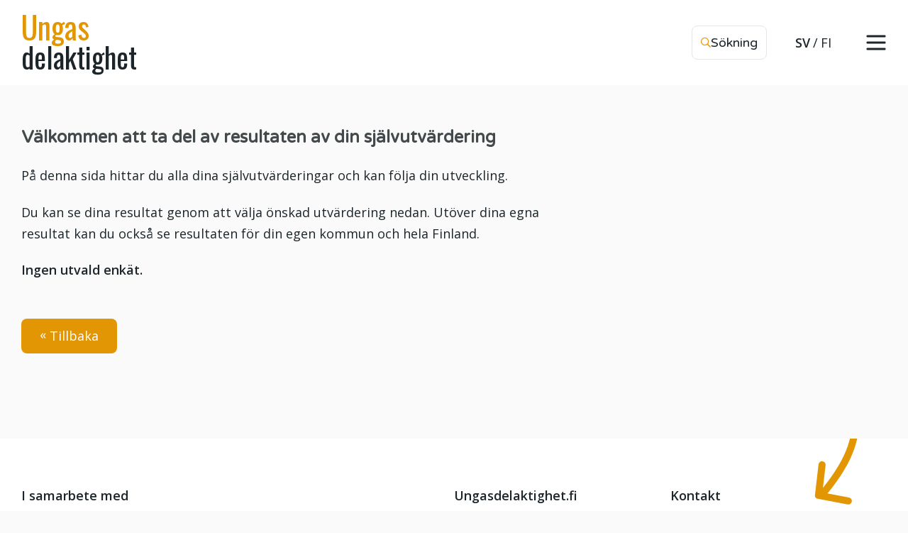

--- FILE ---
content_type: text/html; charset=utf-8
request_url: https://www.google.com/recaptcha/api2/anchor?ar=1&k=6LepzEAjAAAAACAnxoNRqM4ZInft3kaCtDZitMvB&co=aHR0cHM6Ly9udW9yZXRqYW9zYWxsaXN1dXMuZmk6NDQz&hl=en&v=PoyoqOPhxBO7pBk68S4YbpHZ&size=invisible&anchor-ms=20000&execute-ms=30000&cb=yj1z5bc7nuck
body_size: 48642
content:
<!DOCTYPE HTML><html dir="ltr" lang="en"><head><meta http-equiv="Content-Type" content="text/html; charset=UTF-8">
<meta http-equiv="X-UA-Compatible" content="IE=edge">
<title>reCAPTCHA</title>
<style type="text/css">
/* cyrillic-ext */
@font-face {
  font-family: 'Roboto';
  font-style: normal;
  font-weight: 400;
  font-stretch: 100%;
  src: url(//fonts.gstatic.com/s/roboto/v48/KFO7CnqEu92Fr1ME7kSn66aGLdTylUAMa3GUBHMdazTgWw.woff2) format('woff2');
  unicode-range: U+0460-052F, U+1C80-1C8A, U+20B4, U+2DE0-2DFF, U+A640-A69F, U+FE2E-FE2F;
}
/* cyrillic */
@font-face {
  font-family: 'Roboto';
  font-style: normal;
  font-weight: 400;
  font-stretch: 100%;
  src: url(//fonts.gstatic.com/s/roboto/v48/KFO7CnqEu92Fr1ME7kSn66aGLdTylUAMa3iUBHMdazTgWw.woff2) format('woff2');
  unicode-range: U+0301, U+0400-045F, U+0490-0491, U+04B0-04B1, U+2116;
}
/* greek-ext */
@font-face {
  font-family: 'Roboto';
  font-style: normal;
  font-weight: 400;
  font-stretch: 100%;
  src: url(//fonts.gstatic.com/s/roboto/v48/KFO7CnqEu92Fr1ME7kSn66aGLdTylUAMa3CUBHMdazTgWw.woff2) format('woff2');
  unicode-range: U+1F00-1FFF;
}
/* greek */
@font-face {
  font-family: 'Roboto';
  font-style: normal;
  font-weight: 400;
  font-stretch: 100%;
  src: url(//fonts.gstatic.com/s/roboto/v48/KFO7CnqEu92Fr1ME7kSn66aGLdTylUAMa3-UBHMdazTgWw.woff2) format('woff2');
  unicode-range: U+0370-0377, U+037A-037F, U+0384-038A, U+038C, U+038E-03A1, U+03A3-03FF;
}
/* math */
@font-face {
  font-family: 'Roboto';
  font-style: normal;
  font-weight: 400;
  font-stretch: 100%;
  src: url(//fonts.gstatic.com/s/roboto/v48/KFO7CnqEu92Fr1ME7kSn66aGLdTylUAMawCUBHMdazTgWw.woff2) format('woff2');
  unicode-range: U+0302-0303, U+0305, U+0307-0308, U+0310, U+0312, U+0315, U+031A, U+0326-0327, U+032C, U+032F-0330, U+0332-0333, U+0338, U+033A, U+0346, U+034D, U+0391-03A1, U+03A3-03A9, U+03B1-03C9, U+03D1, U+03D5-03D6, U+03F0-03F1, U+03F4-03F5, U+2016-2017, U+2034-2038, U+203C, U+2040, U+2043, U+2047, U+2050, U+2057, U+205F, U+2070-2071, U+2074-208E, U+2090-209C, U+20D0-20DC, U+20E1, U+20E5-20EF, U+2100-2112, U+2114-2115, U+2117-2121, U+2123-214F, U+2190, U+2192, U+2194-21AE, U+21B0-21E5, U+21F1-21F2, U+21F4-2211, U+2213-2214, U+2216-22FF, U+2308-230B, U+2310, U+2319, U+231C-2321, U+2336-237A, U+237C, U+2395, U+239B-23B7, U+23D0, U+23DC-23E1, U+2474-2475, U+25AF, U+25B3, U+25B7, U+25BD, U+25C1, U+25CA, U+25CC, U+25FB, U+266D-266F, U+27C0-27FF, U+2900-2AFF, U+2B0E-2B11, U+2B30-2B4C, U+2BFE, U+3030, U+FF5B, U+FF5D, U+1D400-1D7FF, U+1EE00-1EEFF;
}
/* symbols */
@font-face {
  font-family: 'Roboto';
  font-style: normal;
  font-weight: 400;
  font-stretch: 100%;
  src: url(//fonts.gstatic.com/s/roboto/v48/KFO7CnqEu92Fr1ME7kSn66aGLdTylUAMaxKUBHMdazTgWw.woff2) format('woff2');
  unicode-range: U+0001-000C, U+000E-001F, U+007F-009F, U+20DD-20E0, U+20E2-20E4, U+2150-218F, U+2190, U+2192, U+2194-2199, U+21AF, U+21E6-21F0, U+21F3, U+2218-2219, U+2299, U+22C4-22C6, U+2300-243F, U+2440-244A, U+2460-24FF, U+25A0-27BF, U+2800-28FF, U+2921-2922, U+2981, U+29BF, U+29EB, U+2B00-2BFF, U+4DC0-4DFF, U+FFF9-FFFB, U+10140-1018E, U+10190-1019C, U+101A0, U+101D0-101FD, U+102E0-102FB, U+10E60-10E7E, U+1D2C0-1D2D3, U+1D2E0-1D37F, U+1F000-1F0FF, U+1F100-1F1AD, U+1F1E6-1F1FF, U+1F30D-1F30F, U+1F315, U+1F31C, U+1F31E, U+1F320-1F32C, U+1F336, U+1F378, U+1F37D, U+1F382, U+1F393-1F39F, U+1F3A7-1F3A8, U+1F3AC-1F3AF, U+1F3C2, U+1F3C4-1F3C6, U+1F3CA-1F3CE, U+1F3D4-1F3E0, U+1F3ED, U+1F3F1-1F3F3, U+1F3F5-1F3F7, U+1F408, U+1F415, U+1F41F, U+1F426, U+1F43F, U+1F441-1F442, U+1F444, U+1F446-1F449, U+1F44C-1F44E, U+1F453, U+1F46A, U+1F47D, U+1F4A3, U+1F4B0, U+1F4B3, U+1F4B9, U+1F4BB, U+1F4BF, U+1F4C8-1F4CB, U+1F4D6, U+1F4DA, U+1F4DF, U+1F4E3-1F4E6, U+1F4EA-1F4ED, U+1F4F7, U+1F4F9-1F4FB, U+1F4FD-1F4FE, U+1F503, U+1F507-1F50B, U+1F50D, U+1F512-1F513, U+1F53E-1F54A, U+1F54F-1F5FA, U+1F610, U+1F650-1F67F, U+1F687, U+1F68D, U+1F691, U+1F694, U+1F698, U+1F6AD, U+1F6B2, U+1F6B9-1F6BA, U+1F6BC, U+1F6C6-1F6CF, U+1F6D3-1F6D7, U+1F6E0-1F6EA, U+1F6F0-1F6F3, U+1F6F7-1F6FC, U+1F700-1F7FF, U+1F800-1F80B, U+1F810-1F847, U+1F850-1F859, U+1F860-1F887, U+1F890-1F8AD, U+1F8B0-1F8BB, U+1F8C0-1F8C1, U+1F900-1F90B, U+1F93B, U+1F946, U+1F984, U+1F996, U+1F9E9, U+1FA00-1FA6F, U+1FA70-1FA7C, U+1FA80-1FA89, U+1FA8F-1FAC6, U+1FACE-1FADC, U+1FADF-1FAE9, U+1FAF0-1FAF8, U+1FB00-1FBFF;
}
/* vietnamese */
@font-face {
  font-family: 'Roboto';
  font-style: normal;
  font-weight: 400;
  font-stretch: 100%;
  src: url(//fonts.gstatic.com/s/roboto/v48/KFO7CnqEu92Fr1ME7kSn66aGLdTylUAMa3OUBHMdazTgWw.woff2) format('woff2');
  unicode-range: U+0102-0103, U+0110-0111, U+0128-0129, U+0168-0169, U+01A0-01A1, U+01AF-01B0, U+0300-0301, U+0303-0304, U+0308-0309, U+0323, U+0329, U+1EA0-1EF9, U+20AB;
}
/* latin-ext */
@font-face {
  font-family: 'Roboto';
  font-style: normal;
  font-weight: 400;
  font-stretch: 100%;
  src: url(//fonts.gstatic.com/s/roboto/v48/KFO7CnqEu92Fr1ME7kSn66aGLdTylUAMa3KUBHMdazTgWw.woff2) format('woff2');
  unicode-range: U+0100-02BA, U+02BD-02C5, U+02C7-02CC, U+02CE-02D7, U+02DD-02FF, U+0304, U+0308, U+0329, U+1D00-1DBF, U+1E00-1E9F, U+1EF2-1EFF, U+2020, U+20A0-20AB, U+20AD-20C0, U+2113, U+2C60-2C7F, U+A720-A7FF;
}
/* latin */
@font-face {
  font-family: 'Roboto';
  font-style: normal;
  font-weight: 400;
  font-stretch: 100%;
  src: url(//fonts.gstatic.com/s/roboto/v48/KFO7CnqEu92Fr1ME7kSn66aGLdTylUAMa3yUBHMdazQ.woff2) format('woff2');
  unicode-range: U+0000-00FF, U+0131, U+0152-0153, U+02BB-02BC, U+02C6, U+02DA, U+02DC, U+0304, U+0308, U+0329, U+2000-206F, U+20AC, U+2122, U+2191, U+2193, U+2212, U+2215, U+FEFF, U+FFFD;
}
/* cyrillic-ext */
@font-face {
  font-family: 'Roboto';
  font-style: normal;
  font-weight: 500;
  font-stretch: 100%;
  src: url(//fonts.gstatic.com/s/roboto/v48/KFO7CnqEu92Fr1ME7kSn66aGLdTylUAMa3GUBHMdazTgWw.woff2) format('woff2');
  unicode-range: U+0460-052F, U+1C80-1C8A, U+20B4, U+2DE0-2DFF, U+A640-A69F, U+FE2E-FE2F;
}
/* cyrillic */
@font-face {
  font-family: 'Roboto';
  font-style: normal;
  font-weight: 500;
  font-stretch: 100%;
  src: url(//fonts.gstatic.com/s/roboto/v48/KFO7CnqEu92Fr1ME7kSn66aGLdTylUAMa3iUBHMdazTgWw.woff2) format('woff2');
  unicode-range: U+0301, U+0400-045F, U+0490-0491, U+04B0-04B1, U+2116;
}
/* greek-ext */
@font-face {
  font-family: 'Roboto';
  font-style: normal;
  font-weight: 500;
  font-stretch: 100%;
  src: url(//fonts.gstatic.com/s/roboto/v48/KFO7CnqEu92Fr1ME7kSn66aGLdTylUAMa3CUBHMdazTgWw.woff2) format('woff2');
  unicode-range: U+1F00-1FFF;
}
/* greek */
@font-face {
  font-family: 'Roboto';
  font-style: normal;
  font-weight: 500;
  font-stretch: 100%;
  src: url(//fonts.gstatic.com/s/roboto/v48/KFO7CnqEu92Fr1ME7kSn66aGLdTylUAMa3-UBHMdazTgWw.woff2) format('woff2');
  unicode-range: U+0370-0377, U+037A-037F, U+0384-038A, U+038C, U+038E-03A1, U+03A3-03FF;
}
/* math */
@font-face {
  font-family: 'Roboto';
  font-style: normal;
  font-weight: 500;
  font-stretch: 100%;
  src: url(//fonts.gstatic.com/s/roboto/v48/KFO7CnqEu92Fr1ME7kSn66aGLdTylUAMawCUBHMdazTgWw.woff2) format('woff2');
  unicode-range: U+0302-0303, U+0305, U+0307-0308, U+0310, U+0312, U+0315, U+031A, U+0326-0327, U+032C, U+032F-0330, U+0332-0333, U+0338, U+033A, U+0346, U+034D, U+0391-03A1, U+03A3-03A9, U+03B1-03C9, U+03D1, U+03D5-03D6, U+03F0-03F1, U+03F4-03F5, U+2016-2017, U+2034-2038, U+203C, U+2040, U+2043, U+2047, U+2050, U+2057, U+205F, U+2070-2071, U+2074-208E, U+2090-209C, U+20D0-20DC, U+20E1, U+20E5-20EF, U+2100-2112, U+2114-2115, U+2117-2121, U+2123-214F, U+2190, U+2192, U+2194-21AE, U+21B0-21E5, U+21F1-21F2, U+21F4-2211, U+2213-2214, U+2216-22FF, U+2308-230B, U+2310, U+2319, U+231C-2321, U+2336-237A, U+237C, U+2395, U+239B-23B7, U+23D0, U+23DC-23E1, U+2474-2475, U+25AF, U+25B3, U+25B7, U+25BD, U+25C1, U+25CA, U+25CC, U+25FB, U+266D-266F, U+27C0-27FF, U+2900-2AFF, U+2B0E-2B11, U+2B30-2B4C, U+2BFE, U+3030, U+FF5B, U+FF5D, U+1D400-1D7FF, U+1EE00-1EEFF;
}
/* symbols */
@font-face {
  font-family: 'Roboto';
  font-style: normal;
  font-weight: 500;
  font-stretch: 100%;
  src: url(//fonts.gstatic.com/s/roboto/v48/KFO7CnqEu92Fr1ME7kSn66aGLdTylUAMaxKUBHMdazTgWw.woff2) format('woff2');
  unicode-range: U+0001-000C, U+000E-001F, U+007F-009F, U+20DD-20E0, U+20E2-20E4, U+2150-218F, U+2190, U+2192, U+2194-2199, U+21AF, U+21E6-21F0, U+21F3, U+2218-2219, U+2299, U+22C4-22C6, U+2300-243F, U+2440-244A, U+2460-24FF, U+25A0-27BF, U+2800-28FF, U+2921-2922, U+2981, U+29BF, U+29EB, U+2B00-2BFF, U+4DC0-4DFF, U+FFF9-FFFB, U+10140-1018E, U+10190-1019C, U+101A0, U+101D0-101FD, U+102E0-102FB, U+10E60-10E7E, U+1D2C0-1D2D3, U+1D2E0-1D37F, U+1F000-1F0FF, U+1F100-1F1AD, U+1F1E6-1F1FF, U+1F30D-1F30F, U+1F315, U+1F31C, U+1F31E, U+1F320-1F32C, U+1F336, U+1F378, U+1F37D, U+1F382, U+1F393-1F39F, U+1F3A7-1F3A8, U+1F3AC-1F3AF, U+1F3C2, U+1F3C4-1F3C6, U+1F3CA-1F3CE, U+1F3D4-1F3E0, U+1F3ED, U+1F3F1-1F3F3, U+1F3F5-1F3F7, U+1F408, U+1F415, U+1F41F, U+1F426, U+1F43F, U+1F441-1F442, U+1F444, U+1F446-1F449, U+1F44C-1F44E, U+1F453, U+1F46A, U+1F47D, U+1F4A3, U+1F4B0, U+1F4B3, U+1F4B9, U+1F4BB, U+1F4BF, U+1F4C8-1F4CB, U+1F4D6, U+1F4DA, U+1F4DF, U+1F4E3-1F4E6, U+1F4EA-1F4ED, U+1F4F7, U+1F4F9-1F4FB, U+1F4FD-1F4FE, U+1F503, U+1F507-1F50B, U+1F50D, U+1F512-1F513, U+1F53E-1F54A, U+1F54F-1F5FA, U+1F610, U+1F650-1F67F, U+1F687, U+1F68D, U+1F691, U+1F694, U+1F698, U+1F6AD, U+1F6B2, U+1F6B9-1F6BA, U+1F6BC, U+1F6C6-1F6CF, U+1F6D3-1F6D7, U+1F6E0-1F6EA, U+1F6F0-1F6F3, U+1F6F7-1F6FC, U+1F700-1F7FF, U+1F800-1F80B, U+1F810-1F847, U+1F850-1F859, U+1F860-1F887, U+1F890-1F8AD, U+1F8B0-1F8BB, U+1F8C0-1F8C1, U+1F900-1F90B, U+1F93B, U+1F946, U+1F984, U+1F996, U+1F9E9, U+1FA00-1FA6F, U+1FA70-1FA7C, U+1FA80-1FA89, U+1FA8F-1FAC6, U+1FACE-1FADC, U+1FADF-1FAE9, U+1FAF0-1FAF8, U+1FB00-1FBFF;
}
/* vietnamese */
@font-face {
  font-family: 'Roboto';
  font-style: normal;
  font-weight: 500;
  font-stretch: 100%;
  src: url(//fonts.gstatic.com/s/roboto/v48/KFO7CnqEu92Fr1ME7kSn66aGLdTylUAMa3OUBHMdazTgWw.woff2) format('woff2');
  unicode-range: U+0102-0103, U+0110-0111, U+0128-0129, U+0168-0169, U+01A0-01A1, U+01AF-01B0, U+0300-0301, U+0303-0304, U+0308-0309, U+0323, U+0329, U+1EA0-1EF9, U+20AB;
}
/* latin-ext */
@font-face {
  font-family: 'Roboto';
  font-style: normal;
  font-weight: 500;
  font-stretch: 100%;
  src: url(//fonts.gstatic.com/s/roboto/v48/KFO7CnqEu92Fr1ME7kSn66aGLdTylUAMa3KUBHMdazTgWw.woff2) format('woff2');
  unicode-range: U+0100-02BA, U+02BD-02C5, U+02C7-02CC, U+02CE-02D7, U+02DD-02FF, U+0304, U+0308, U+0329, U+1D00-1DBF, U+1E00-1E9F, U+1EF2-1EFF, U+2020, U+20A0-20AB, U+20AD-20C0, U+2113, U+2C60-2C7F, U+A720-A7FF;
}
/* latin */
@font-face {
  font-family: 'Roboto';
  font-style: normal;
  font-weight: 500;
  font-stretch: 100%;
  src: url(//fonts.gstatic.com/s/roboto/v48/KFO7CnqEu92Fr1ME7kSn66aGLdTylUAMa3yUBHMdazQ.woff2) format('woff2');
  unicode-range: U+0000-00FF, U+0131, U+0152-0153, U+02BB-02BC, U+02C6, U+02DA, U+02DC, U+0304, U+0308, U+0329, U+2000-206F, U+20AC, U+2122, U+2191, U+2193, U+2212, U+2215, U+FEFF, U+FFFD;
}
/* cyrillic-ext */
@font-face {
  font-family: 'Roboto';
  font-style: normal;
  font-weight: 900;
  font-stretch: 100%;
  src: url(//fonts.gstatic.com/s/roboto/v48/KFO7CnqEu92Fr1ME7kSn66aGLdTylUAMa3GUBHMdazTgWw.woff2) format('woff2');
  unicode-range: U+0460-052F, U+1C80-1C8A, U+20B4, U+2DE0-2DFF, U+A640-A69F, U+FE2E-FE2F;
}
/* cyrillic */
@font-face {
  font-family: 'Roboto';
  font-style: normal;
  font-weight: 900;
  font-stretch: 100%;
  src: url(//fonts.gstatic.com/s/roboto/v48/KFO7CnqEu92Fr1ME7kSn66aGLdTylUAMa3iUBHMdazTgWw.woff2) format('woff2');
  unicode-range: U+0301, U+0400-045F, U+0490-0491, U+04B0-04B1, U+2116;
}
/* greek-ext */
@font-face {
  font-family: 'Roboto';
  font-style: normal;
  font-weight: 900;
  font-stretch: 100%;
  src: url(//fonts.gstatic.com/s/roboto/v48/KFO7CnqEu92Fr1ME7kSn66aGLdTylUAMa3CUBHMdazTgWw.woff2) format('woff2');
  unicode-range: U+1F00-1FFF;
}
/* greek */
@font-face {
  font-family: 'Roboto';
  font-style: normal;
  font-weight: 900;
  font-stretch: 100%;
  src: url(//fonts.gstatic.com/s/roboto/v48/KFO7CnqEu92Fr1ME7kSn66aGLdTylUAMa3-UBHMdazTgWw.woff2) format('woff2');
  unicode-range: U+0370-0377, U+037A-037F, U+0384-038A, U+038C, U+038E-03A1, U+03A3-03FF;
}
/* math */
@font-face {
  font-family: 'Roboto';
  font-style: normal;
  font-weight: 900;
  font-stretch: 100%;
  src: url(//fonts.gstatic.com/s/roboto/v48/KFO7CnqEu92Fr1ME7kSn66aGLdTylUAMawCUBHMdazTgWw.woff2) format('woff2');
  unicode-range: U+0302-0303, U+0305, U+0307-0308, U+0310, U+0312, U+0315, U+031A, U+0326-0327, U+032C, U+032F-0330, U+0332-0333, U+0338, U+033A, U+0346, U+034D, U+0391-03A1, U+03A3-03A9, U+03B1-03C9, U+03D1, U+03D5-03D6, U+03F0-03F1, U+03F4-03F5, U+2016-2017, U+2034-2038, U+203C, U+2040, U+2043, U+2047, U+2050, U+2057, U+205F, U+2070-2071, U+2074-208E, U+2090-209C, U+20D0-20DC, U+20E1, U+20E5-20EF, U+2100-2112, U+2114-2115, U+2117-2121, U+2123-214F, U+2190, U+2192, U+2194-21AE, U+21B0-21E5, U+21F1-21F2, U+21F4-2211, U+2213-2214, U+2216-22FF, U+2308-230B, U+2310, U+2319, U+231C-2321, U+2336-237A, U+237C, U+2395, U+239B-23B7, U+23D0, U+23DC-23E1, U+2474-2475, U+25AF, U+25B3, U+25B7, U+25BD, U+25C1, U+25CA, U+25CC, U+25FB, U+266D-266F, U+27C0-27FF, U+2900-2AFF, U+2B0E-2B11, U+2B30-2B4C, U+2BFE, U+3030, U+FF5B, U+FF5D, U+1D400-1D7FF, U+1EE00-1EEFF;
}
/* symbols */
@font-face {
  font-family: 'Roboto';
  font-style: normal;
  font-weight: 900;
  font-stretch: 100%;
  src: url(//fonts.gstatic.com/s/roboto/v48/KFO7CnqEu92Fr1ME7kSn66aGLdTylUAMaxKUBHMdazTgWw.woff2) format('woff2');
  unicode-range: U+0001-000C, U+000E-001F, U+007F-009F, U+20DD-20E0, U+20E2-20E4, U+2150-218F, U+2190, U+2192, U+2194-2199, U+21AF, U+21E6-21F0, U+21F3, U+2218-2219, U+2299, U+22C4-22C6, U+2300-243F, U+2440-244A, U+2460-24FF, U+25A0-27BF, U+2800-28FF, U+2921-2922, U+2981, U+29BF, U+29EB, U+2B00-2BFF, U+4DC0-4DFF, U+FFF9-FFFB, U+10140-1018E, U+10190-1019C, U+101A0, U+101D0-101FD, U+102E0-102FB, U+10E60-10E7E, U+1D2C0-1D2D3, U+1D2E0-1D37F, U+1F000-1F0FF, U+1F100-1F1AD, U+1F1E6-1F1FF, U+1F30D-1F30F, U+1F315, U+1F31C, U+1F31E, U+1F320-1F32C, U+1F336, U+1F378, U+1F37D, U+1F382, U+1F393-1F39F, U+1F3A7-1F3A8, U+1F3AC-1F3AF, U+1F3C2, U+1F3C4-1F3C6, U+1F3CA-1F3CE, U+1F3D4-1F3E0, U+1F3ED, U+1F3F1-1F3F3, U+1F3F5-1F3F7, U+1F408, U+1F415, U+1F41F, U+1F426, U+1F43F, U+1F441-1F442, U+1F444, U+1F446-1F449, U+1F44C-1F44E, U+1F453, U+1F46A, U+1F47D, U+1F4A3, U+1F4B0, U+1F4B3, U+1F4B9, U+1F4BB, U+1F4BF, U+1F4C8-1F4CB, U+1F4D6, U+1F4DA, U+1F4DF, U+1F4E3-1F4E6, U+1F4EA-1F4ED, U+1F4F7, U+1F4F9-1F4FB, U+1F4FD-1F4FE, U+1F503, U+1F507-1F50B, U+1F50D, U+1F512-1F513, U+1F53E-1F54A, U+1F54F-1F5FA, U+1F610, U+1F650-1F67F, U+1F687, U+1F68D, U+1F691, U+1F694, U+1F698, U+1F6AD, U+1F6B2, U+1F6B9-1F6BA, U+1F6BC, U+1F6C6-1F6CF, U+1F6D3-1F6D7, U+1F6E0-1F6EA, U+1F6F0-1F6F3, U+1F6F7-1F6FC, U+1F700-1F7FF, U+1F800-1F80B, U+1F810-1F847, U+1F850-1F859, U+1F860-1F887, U+1F890-1F8AD, U+1F8B0-1F8BB, U+1F8C0-1F8C1, U+1F900-1F90B, U+1F93B, U+1F946, U+1F984, U+1F996, U+1F9E9, U+1FA00-1FA6F, U+1FA70-1FA7C, U+1FA80-1FA89, U+1FA8F-1FAC6, U+1FACE-1FADC, U+1FADF-1FAE9, U+1FAF0-1FAF8, U+1FB00-1FBFF;
}
/* vietnamese */
@font-face {
  font-family: 'Roboto';
  font-style: normal;
  font-weight: 900;
  font-stretch: 100%;
  src: url(//fonts.gstatic.com/s/roboto/v48/KFO7CnqEu92Fr1ME7kSn66aGLdTylUAMa3OUBHMdazTgWw.woff2) format('woff2');
  unicode-range: U+0102-0103, U+0110-0111, U+0128-0129, U+0168-0169, U+01A0-01A1, U+01AF-01B0, U+0300-0301, U+0303-0304, U+0308-0309, U+0323, U+0329, U+1EA0-1EF9, U+20AB;
}
/* latin-ext */
@font-face {
  font-family: 'Roboto';
  font-style: normal;
  font-weight: 900;
  font-stretch: 100%;
  src: url(//fonts.gstatic.com/s/roboto/v48/KFO7CnqEu92Fr1ME7kSn66aGLdTylUAMa3KUBHMdazTgWw.woff2) format('woff2');
  unicode-range: U+0100-02BA, U+02BD-02C5, U+02C7-02CC, U+02CE-02D7, U+02DD-02FF, U+0304, U+0308, U+0329, U+1D00-1DBF, U+1E00-1E9F, U+1EF2-1EFF, U+2020, U+20A0-20AB, U+20AD-20C0, U+2113, U+2C60-2C7F, U+A720-A7FF;
}
/* latin */
@font-face {
  font-family: 'Roboto';
  font-style: normal;
  font-weight: 900;
  font-stretch: 100%;
  src: url(//fonts.gstatic.com/s/roboto/v48/KFO7CnqEu92Fr1ME7kSn66aGLdTylUAMa3yUBHMdazQ.woff2) format('woff2');
  unicode-range: U+0000-00FF, U+0131, U+0152-0153, U+02BB-02BC, U+02C6, U+02DA, U+02DC, U+0304, U+0308, U+0329, U+2000-206F, U+20AC, U+2122, U+2191, U+2193, U+2212, U+2215, U+FEFF, U+FFFD;
}

</style>
<link rel="stylesheet" type="text/css" href="https://www.gstatic.com/recaptcha/releases/PoyoqOPhxBO7pBk68S4YbpHZ/styles__ltr.css">
<script nonce="R2BSR76_1SVNOR8dTS3zbQ" type="text/javascript">window['__recaptcha_api'] = 'https://www.google.com/recaptcha/api2/';</script>
<script type="text/javascript" src="https://www.gstatic.com/recaptcha/releases/PoyoqOPhxBO7pBk68S4YbpHZ/recaptcha__en.js" nonce="R2BSR76_1SVNOR8dTS3zbQ">
      
    </script></head>
<body><div id="rc-anchor-alert" class="rc-anchor-alert"></div>
<input type="hidden" id="recaptcha-token" value="[base64]">
<script type="text/javascript" nonce="R2BSR76_1SVNOR8dTS3zbQ">
      recaptcha.anchor.Main.init("[\x22ainput\x22,[\x22bgdata\x22,\x22\x22,\[base64]/[base64]/bmV3IFpbdF0obVswXSk6Sz09Mj9uZXcgWlt0XShtWzBdLG1bMV0pOks9PTM/bmV3IFpbdF0obVswXSxtWzFdLG1bMl0pOks9PTQ/[base64]/[base64]/[base64]/[base64]/[base64]/[base64]/[base64]/[base64]/[base64]/[base64]/[base64]/[base64]/[base64]/[base64]\\u003d\\u003d\x22,\[base64]\\u003d\x22,\x22fl5tEwxoGUcrw4PChy8ew4TDj2/DjcO8wp8Sw6vCj24fHT3DuE8AB1PDiD8lw4oPCDPCpcOdwrrCnyxYw6Ffw6DDl8KPwqnCt3HCk8OiwroPwobCpcO9aMKlEA0Aw6MhBcKzccKVXi5McMKkwp/Cli3Dmlppw4pRI8K5w63Dn8OSw5tTWMOnw5vCk0LCnlQuQ2Qpw5tnAkfCvsK9w7FqMihITWEdwpt1w6YAAcKlJi9VwrYCw7tifCrDvMOxwrlVw4TDjk5OXsOrXG1/SsOGw7/[base64]/CvWnDucOaw6kZMyPDmMKxwqsAWjnDpMOKGsOEQcOFw4MEw4otNx3DrMOfPsOgHMOoLG7DpUMow5bCkMOwD07ClHTCkidiw5/[base64]/Chnl1YsKNwpLCpcOjERJKCMOsw49ywp3CnsKtBV7Cu3PCusKgw6FPw7LDn8KJY8K9IQ/Du8OWDEPCn8Obwq/[base64]/[base64]/[base64]/Dqw3CscOYCsOgwrUCImLCvcOnFsKbTsK3WcKYfMOECcOswrjCsAR+w51cJGsmwo5Wwr49NUEGC8KOL8Oww5XDo8KuC1jCoWt6VD3ClTTCnlvDvcKCZsKPcgPDszlFY8K1wqjDicKDw54QVldJwpAcXwrCn2Ytwrd/w7RiwozCoXvCl8KOw5zCiEbDoW4ZwqrCl8K7JsO3Hn7CpsK2wrkVw6rClCoEDsKrE8Ksw4wHwqs5w6FvOMK9SAoewqDDpsOkw5PCk07DgsKnwrkgw7URc3knwqsULjRlf8KAwobDoyvCpcKoL8O2wplhwofDnh8aw6/[base64]/Ctw7DmsKJFlwCwrMxw5ktwr8Fw4Z1NsKOS8KIdsOzwqUIw68TwrvDkGBywqFVw7nCmjDCqgApbAp+w49/GMKbwp7CkcOAwqjDjMKRw4cAw5NCw6J+w6s5w6TCs3bCt8K8E8KaTFxKc8KkwqhgWsOmNiZTY8OXTCTCiw0vwoRwVMKvCETCpm3ChsK/A8O9w4PDqXbCsAHDuwM9EsOaw5TCu2twan3CosKDGMKlw5kuw4tjw5XCmsKAHFgSCDZKAcOTUMODJsOyFcKiUjA9Ez91wqIgPcKKesKobcO/[base64]/DtsKcAMK5wrFnIn7CrBTDuxx9w6bDql7DvsO+wqQoOxAqGTJCJFtTE8Olw40/WmjDkcONw5bDiMOPw4/DoGvDucKZw4rDpMOQw78iTHHCvUsow4XDncO4IsOmw7bDjhzCg2s5w7YTw5xAMMO7wpXCt8OnTylNDjrDjxhKwrnCuMKIwqF8LVvDolVzwoN0bcOZwrbCokAfw6N7e8ONwpULwoB0YRBXw5gpHkQKUirCm8Ojw5k3w5HCsmtpHMKoScKDwqUPLg/Cg2kOw5kDI8OFwoh2MUfDsMO/wpF+TGsFwojCnE5oAnwEwrZFU8KkCMOdBWRFasOLCwHCm1/[base64]/UsKbCsK0w5jCgcKJSsO0w65uwrN+w704Pj/[base64]/CvRYuwqlAwqTClUbDgnLDtsK1w4DCrmhcAVJPw4gJLELDsVXCk2lle3NrE8K/[base64]/Ds8OJW8K4w5lgwp/[base64]/DnMKPw6U2wp/Dg8OffMKcw4Erw4QiEcOicRnCp1nCt1Rlw4jCusKVPCHCiVEkdErCtsKQYMO3wpNaw6/DlMOyPTEKI8OFI3JtV8OBWn3DuTpyw4DCrHBvwp/CliXCiD8Yw6YgwqvDp8OdworClBEoTMOOWcK1XRhDUBnDhBDCkMKxw4TCpzg0w7fCkMK0B8K8asOAU8KMw6rCsWzCisKZw5hRw7I0wqfCmjbDvQ42GcKzw5zDu8KYw5YTXsOJw7vCrMOqa0jDtwPDlX/DlE0WK0HDq8Olw5ZwG2PDgU5qNEZ7woZow7fCjDt1dcK/w5t6ecOgeTgsw58sQcK/[base64]/CgcK2N8OSwqPCkTBowoLCtlcEwpXCsUcpwrMtwqLDhWMYwrQlw6XCoMKdYBnDh2rChTHChCg2w5nDnmXDjhvDoUfClsK/w6XCjVszU8OhwonDiC9qwq7DijXDujnDqcKYe8KHJVPCo8OOwq/[base64]/AMKUw5fDqAZDG8OiaF3CosKqwrXCkMKvwrTDs8O3wojDuyHDs8KmFsKOwqlWw47CmmPDkETDqlAGwoRMTsOhGX/DoMKuw6ppQ8K4PmjDogkEw5vDk8OBUcKNwp5rGMOOw6FCWMOuw48hT8KhGsO8fQBDw5HDpDjDisKVDsKUwrTCv8OYwp1Gw5rDpXjDkMKzw4HDh0LCpcKNwodZwpvDkRxlwr9bPmPDrMKQwprCoS5MJcOlQ8KLchhjKX/DgcKHw7rCoMKYwq9JwqHDlMOVaBo6wrnCq07ChMKAwpIAN8K7wpPDqMK7OzTDjcKmFkHDmhV6wq/DviFZw7Jwwopxw6Euw5DCnMO7M8KtwrR3RDRhR8OewpkRw5MufSpIIw3DiQ3ChWx3w5vCnxZyCVdiw40Fw7jDtsOnJ8Kyw4zCp8OxL8OlLcO4wrMfw6nCnmNfwoNTwppzC8Kbw57CksK4aHHCicKTwqV1FsKiw6TCucKeCsOFwqFldm7DhkQlwovCnB/[base64]/CqmwSVwfCqcOuXDAgw5pEaCfCusOawqjDrGrDvMKfwopWwqXDqMOrMMKMw48Sw6HDj8KSXMK7B8Kuw7/CkyDCnsOSQMKnw4oMw5gcYMOqw7wswqIlw4rCgRXDqErDmB18SsKQU8KaBMK/w54gR2NWH8Kaa3XCuQFuGMKqw6VhDAQswrzDsmXDlMKUXsOwwpjDpW3DlsOzw7PCj0cIw5jCjXjDl8O5w69RdcKTMMOyw6XCvX92LMKFw75mEcOaw5xGw51sOkNTwo3CisK0wp8HUcOww7bCrjBhb8Oxw60gCcKPwrxJKMOxwpnCkknDjsOSQMO5D1zDqHo1wq/[base64]/[base64]/Cons7w70yTgMPw7zCnWIiISMvw6TDnEoxSlDDocOWaRnDmMOSwqENw7NlT8O1VBFsTMOnRFFSw69YwoZxw5PDh8Ogw4E0cyYFw7I6BsKQw4DCg215cQVOw7A1FnTCtMOJwo9vwoI6wqTDvcKew7oVwpRnwpbDhsKZw7nCqGXDjsK/[base64]/DjsOvVsO/MsKDw4rDqsKLEgRkw4jClw5wwrFpFcKadsKSwpvCql/CjMOwesK8wo8ZVgXDnMOXw65mw48aw4LCk8OUQ8KEUgB5ecKOw6zCkcOWwq4lVMOZwr/CpcKpWHwXa8K8w4MTwrw/S8O8w4kIw4ccd8Oyw687wr5wC8OpwoE/w7jDjivDi3TCk8KFw4oTwp7DvyfDuFRdC8Kaw412wqXCjMKEw4HCj0HClcKJw4ddag/[base64]/[base64]/DujrDpMKaw7HDuFVKZMKxYMOaaW1VWcOZwoM8wpA7SG7DpcOIWGdNdMKWwqPCuTZjw6p2KHVgX0rCtz/Dk8KbwpXCtMOyBgLDnMO3w7XDi8K1LgceNwPCm8OTblXChlwJwqdxw4dzLnXDlMOuw4NeGUp7JMO7w4EDIMKAw5wzEW15DwLChVluccK6wqltwqrCkGHDosO/[base64]/[base64]/UAcDGMK/JsKVGiPDmQdPwpgfwqwDbsOMw4nClcKdwqHCq8Ohw7wHwqlGw6XCmTHDjMOCw4XDkR3CpsKxwo4UUMO2SxPCl8KMBsKLMcOXwprCoRjDt8OhQMK6WF8Jw47CqsKow4gXEcKgwoPCug/Dj8KKFsKvw6FYw53CgsOnwqTClA8dwpAnw43DicOZNMK1w6XCmMKgTsKDEwx/w6BYwpJFwprDkRjCqsOaCxsWwqzDocKdTSw7w4nCjMO5w7RgwoHDjcO0w6nDsVc9XnjClAcOwpTDmMOaIijCk8O6TcK9EMOSwq/DgR1HwrbChwgKG0vCksK1XD1LSRUAwoEAw5EpAcOXUcOlRSlXRi/DvsK1JQ8Lw5FSw61mA8OnaHEKwpLDhR5Gw4nCq1xhw6zDtsKvYlBUTW5HBz4awpjDmcO7wrhfwoLDrkbDm8KCOMKyAGjDu8K/UsKrwoDCrTXClcO3e8OrEWXCnGPDosOudnDCnCnDrMOKTsKJKQg0YANZP1bCj8KNw7UpwqVmYxBkw7nCmsKtw4jDrcKVw6TCjC1+ecOPPljDhQlFw6PCpsOBQsOjwqbDpxLDlsK2wqpnGcKwwqnDtcO/QiYVSMKrw6/CpFtYYl1xw7fDgsKWw68FfzHCqMOvw6fDoMKGwobChCwOw5hnw6jCgBHDssOnQnZLJHYqw6VeX8K+w5RxIXnDrsKcw5nDtVArQsKNJ8Kcw4svw6ZoWMKKGVzDnQMfYMKTw4tewo84SXx/woUVbkrCjA/[base64]/Dt1E5UcOGwpnDqk1rwpPCoMOSVcO3UiTCni/Djy3Ct8KIVR/Di8OzcsKDw6dFTBQTaQHCvsO8YjHDiGsgLHFwHFfCiUHDmcKhAMOTCMKJc1vDvDXCjzLDr1VawosuRsOQf8OVwrzCiXQVTCrCssKuNHVYw6l2wqIHw7smczcuwqh4HFTCoXTCpkJUwp7CqsK8woQDw53Dt8OjeFpqU8ObWMO2wqcoYcOnw4BFNS9nw5/CnTVnXcOQRsOkIMKNwqxRIMKuwo3DujwMEUAVQMOGX8OLw7dKbkLCqXcxIsOVwr3DjX3DtARiw5XDlQTDj8KSw6jCnk0AWl4IH8OUwopOIMKwwqrCqMKBwonDjkAHw7QoL1o0EMKQw43Cl11uZMKQw6HDl3tuFT3CtCgKGcOJS8K0FC/[base64]/Fx7CqsOsw6ALG34HwoVLw6PDhwfCtsKjwoXDnH8vGAggWkISw4Rxwrhcw4QJLMOgWsOKasK+U0kjKQrCmUUwZsOBeBQuwqvCqSZpwqLDqn7ChnLCncKwwp3CpMOGIsOjEMKpa2zDvXnCmsOjw6rCisKjOgTCqMOhTsK7wo7Dlz/DtcOkV8KTCg5ZbxgDJcKowofCkX/CjMO2DcOGw4LCrAbDq8OwwpAdwrttw6RTEMKUKi/DscOxwqDDksOBw5hGw78tDwfCkVEwaMOsw4HCnkzDgsOid8OcZcKtw69+w6/DuSbDnEp2S8K0Z8OnD1U1MsKve8K8wro4K8OfcnnDl8KBw6/CpsKQL0nCulISacK/LVXDvsOow4cqw5pIDxYnaMKUJMKdw6fCiMOVw6HCtsKnw6LCiVzCtsK3w4BdQw/CilbDosKifsOAw4rDsFB+w7bDlxoDwpnDpXbDilY5ZcK8w5Ezwq4LwoDCnMOtw4rDpnhWJQjDlMOMXFpSI8KNw4Y7MVPDicKcwrrCqkZ4w4EBPhsjwp5dw4zCmcKIw6wbworDmsK0wrpjw5BmwrJLBmnDkT4+FSRFw4kBWkhzA8Oqwo/[base64]/DvXBBwoNfeBUkwp4Cwp96RQzDqX5jcMO8w5IKwqjDosKvGcO0OsKkw6zDr8OsakZTw6DDqsKKw4Nyw4vCtWXCvMO2w4gawpV3w43DoMOzw4I/QjPCjQoBwos4w57DtsOYwr07fF0bwpBJw5zCuRLCqMOEw5wiw6Zewp4HTcO2worCq3NGwrRgITwwwpvCumjCjiBPw48Hw4rCmHHCpjTDmsOyw4gAdsOxw6nCswoqO8ODwqIHw4FvXcKLWMKrwr1FKz8cwoodwrAmNgFSw5tSw4x4wpAHwp4PBD8/XDNqw70HQjdCIsOjZEDDq35NLG9Bw49DW8O5e2XDpVPDmFBqUDbDk8ODwrdOZWXCpF3DlW/DlMOsAMO4c8OQwqd9QMK3VMKUw7AHwo/[base64]/DvQfDoAPDosKJwqTCqsOGAsKhw5INGsOmS8KQFMK9JcK6woQ8w7oew4HDqMKHw4NRGcO/wrvDthFDScKzw5Vcw5MRw6Ftw5BEbsKJVcOQD8OVchl7TUZ3ZDrCqx/DmsKHEMKdwoxSaA0CIcOBwr/DpTTDgwQRBcK/wq3CgsO7w4HCt8KrIcOgw4/Dh3rCvMK3wo7DnTA/[base64]/[base64]/DpjbCrhpCw7vDlW3DmMKWw7ocdMKbwovDv0nDn0zDssKmwpkKX1odw5Few7MTcsO+PsO4wr/Cti7DkXnCpMKtYQhXLMKIwoTCpsOEwr7DncOrCi0bAiLDqi/CvcK1WiwGecOwJMOkwpjDt8KNKMK0w6VUZsKwwqMYJcOnw4rClBwnw5DCrcKUUcOfw4F2wqBLw4/[base64]/Cp2jCsQQbwq3DtMOew6AXw6rDrl1Sw6LChMKefMOWNkE9FnQLw7fDuTvDsW9BfSrDv8Opa8Kbw6Uww6N8OcK2wpLCjxvDkxlQw6YXXsOzasKsw77Ch2puwoc/JDrDm8KpwqnDq2HDs8Kww7lyw6wWNWzCimg6RVzCilHCl8KQAMOXAMKTwoHDusO7wpp4KsOjwp1WUk3Dp8KhMzTCojxgAHrDhsO4w6fDpMOPw6k4wqXDrcKBw71dwrhgwrFBwozCrH1Rw7RtwrAPw7JCZsKzcsKJUcK/w5c7B8KNwpdAe8OZw5EVwotvwroUw6nCnMOHPcOfw6zCihwzwqByw5lHRBBdw5bDtMKewoXDlDfCqMO2P8Kmw6c/FMOewrtaZGHChsOPw5jCpAfCucK9EsKbw7bDj3vCgcO3woBqwpjDtx0iWAUnWMOswosrwq7CnsK/L8ODwqTDpcKTwpHCrcORFTV9HMKWAMOheAYnIE3CjnxVwoE1ZEzDu8KMScOvEcKrwrYdwqzCnjtdw6fCocKVSsOFJCrDmMKmw6Z4XU/CuMKpQChbwqwUMsOnw5shworCqyXCjgbCpjPDhcOOHsKEwrnDiATDjMKXwr7Dr3Znc8K6f8K/w5nDs2DDm8KFZcKxw7XCj8K1InRDwrTCu3zCtjbCqW0zBsOGLnNFO8K2w7nCvsKnfEDChwPDiSLCisK+w7h/wrMXVcOnw57DkcO6w7AjwoVJA8OyKUJFwoQuehvDnMOXTcK7wofCkWERHwfDiyjDlcKUw5DCnsOWwq/DqRoBw57DiEzClsOIw7U0wojCoB1GesKDDsK+w4nCs8OgMSHCmUV3w5TCkcOkwqgGw4LDrVPDl8KAAjITFFIYUGthQMK8w5bDqWwOacOxw7gjAMKFS23CrsOcwpnCm8OKwrJNJX0gUyUaeS1Ab8OIw50mNSfCisOmCsOowrlJTU/[base64]/DvztkbcOQXz/CrsKBIQPCvcOMBsKpwqdwwrrDgDXDvnLCgQDColHCnmDDoMOrLgcDw416w6YnDcKFW8KLOCVkORPCgWDDshfDlCnDvWnDj8KJwrJRwrrCq8OtElHDrWrClcKBABPCm1jDrcKew7YcNsOFHUoyw5LCj2fDtTPDosKuUcOgwqnDvGEbTn/CgAjDhHjDkSsAYAPCgMOrwo80w6fDo8KtewrCkSNSHmvDiMKPw4fDlxHDj8ObJ1TDlsOmPyNUw4NgwonDt8KCKx/Ct8OpbkwiccKGYi/DngbCtcOITj3DqxE4LsKBw77Co8KedsOQw6fCigZBwp9lwrllNQXCisK2IcKqw6tbNUV9LRNEJMOHJD5DdAPCryZKBAkiwpPCqy7DkcODw57DncObw7UYGi/DjMKywoEMAB/DucOCVhNLw5MeVEwYB8O7w5PCqMKCw7VAwqoIQzrDhW5wC8KRwrJBZMKswqczwq1yd8KPwq43MQY7w6BQScKiw4w4woLCp8KIfVPCuMKUAAMEw6Iaw4VwXjHClMO2MUHDmRUQChxpfkg8w5RsHzXDuAzDksKwDDNJDcK9I8OTwqB5VBDDr3/CrEwIw5YpClLDr8OJwpDDvDnCiMOfO8O+wrA7T2IIBw/DrmBswqHDncKJWRPDucO4KxJCYMOGwqDDsMO/w7nCpAvDssOzJUjDn8KBwpwWwqbCoy7CkMOfNsO8w4Y+e2gWwpDCgiBJaz/DtwMjRCMew78cwrLDtMO1w5AgIRY8MQkEwpHDvkHCqEQFO8KIKzXDhsOodTzDpBzDpcKbQRknWsK9w5rDjmZqw63CoMO/XcOmw5rCq8OAw5NIwqXDr8KBZBDCmEQYwpHDhsOBw4E+eAzDhcOwYMKEw5s3OMO+w4bCt8Ogw67CqMO/[base64]/DmibDh8OQH8OMfXd2wrDDnsOHShUDwpAjdcOKw7fCvVTDnsKNdgjCucOJw7/DtsKjw4A/woXCpcKYU3QawpzClHHCnCTCoWM7QjsbfA0fwozCpMOBwqM4w6vCq8KkTVnDvMKQQTDCiFDDhjjDhCBKwrw/w6zCrg1Uw4fCrEF+OVTDvg0YXWjDmx8nw4XCsMOHCMOVwpfCtMKiEMK9IsKVw68lw41owrHCpTPCrk83wqPCl1lvwqXCmRDDr8OQJ8OVRH9PC8OEL2QdwpHCrMKJw4FzasOxfXzCjGDDoBHCsMOJJTFca8Khw7vCjQLCnMOGwq/Dg2deUGTCvcOyw6zCiMKvwqrCjTl9wqPDj8OZwqxLw4YJw4EqKFVnw6bDsMKUCyrCuMOhVB3Dll7CiMOPNVJxwqUawox5w6VPw7nDuRsrw7IEH8Oxw40Swp/DkRw0bcOOwrLCocOAAMOveixKdG43KyDCncODZMOvGsOawqM1dsOEWMO3a8KkKsKDwpbCkSXDjwdUZhzCpcK6QSzDmsOHw7LCrsO+dAjDrsO2Xi5xHHfDgXEDwobCt8K3d8O0esOaw6/DhwjChip5w6HDoMKeDh/DjnwEcTbCnR0NJHhvY2zCvlZww4M1woM7KC5ewotACMKeQcKUM8O0wrnChMKvwoHCmD3CqnRTwqhIw5AOcnnCnVLCpX4WHsO2wrknVmDCosOMZsK3dMKRaMKYLcOTwp7Dq2/CqQzDnGxvGMKubcOmN8O8w6gtIwhQw69ffg9tQsO/[base64]/wpoHwrZHMMOXwpzDiVXCoMOvw7zCq8OowoRYwokiXjnDkD1nwo9uw7tGKyPCmwAfDcKkSjk5fzrDncKvwp3CoiLCrMKKw6dLR8KtIsK5w5Uzw5jDrMK/RsOZw40Tw4sJw7ZHRHrDvylHwpMPw4kqwrHDtsOVMMOhwpzClDMjw7I9TcO8WEzCphNPw74KJ0FawovCkkcWdMK5dcKRU8KtFcKHTGLCrgbDrMOaH8KGDlfCtlTDtcKaFMOjw59/RMKMf8K4w7XCnsOWwr4/ZMOiwqfDjmfCtsO6wr/Ch8OwJhc/IznCjlfDphUOK8KsNw3DtMKDw5o9ECcpwrfCqMKoex7CnFp8w7TCiDBedMKWecKYw6ZywqRvUBYkwoHCghHCpMKcW1pRTUYGZGrDt8OvCjbChjXCm3VhGcO4w5bDmMKNFjk5woArwqLDtgYZRB3Cqx8ww5xwwrtXK3wBaMKtwrHDuMKHw4BYwr7Du8KkEA/Ch8Oywrx2wpLCv3/Cp8OyCx7CvMK/[base64]/Dk8OYw5wVwrh9w7gnPBXCtMK6f8KuLMODUVTDkATDhMK/w4/CrHlOwrsCw6XCvMOxw7Vdwq/Dp8OfaMKrRMKJB8KpdmLDgVtxwqLDo0VsCizDv8OlBWp7YMKcC8O3w55He1nDq8K8DcOfehjDj3vCtcOKw5TCg2Z/wqIDwp5Zw4DDuS7CqcK8OBA+wp87wqLDjsK9wq/CjsO5wpItwoXDpMK4w6DDrcKAwrTDoDjCqXBRLTV5woXDhsOZw78+EF40fiTDmD02EMKdw706w7TDssKDw6vDp8ODwqQ/w7EAEsOVwqUfw69vJsOvw5bCplTClcO6w7nCt8OeNsKpfcOJwplpBsOWGMOjSmTCk8Kewq/[base64]/DrcKTwq0vw4HCvHAuwojCj8KXwr3CkmHDv8OFw7LDo8ORwp5LwpVMOMKbwrbDtMOgJsO9FMOawrfCmsOUPEvCqhDDkEfCssOtw41hCGpPBsO1woAQLMKQwpTDvcOafhTDncOWF8Ohw7TCssKUZsK7NzosfjHDjcOPYsKkeWBHw4/DgwEgO8OpMCNLwrLDg8OZFmbCicKiwolbNcOCMcOxw5d+wq1qQcOKwpoWLj0bZANfM1TCq8KuUcKgdVPCqcKqIMKQG3QhwpfDu8O/YcOiJz3DvcOgwoM6LcO9wqV7wpsBDAoyEsK9PlbCqF/[base64]/dAVPLCfDiMOWFTDCvsOww4vDsgbDliA3dsKFw4lvw7vDnCIiwonDulh3DMOJw5lnwr9xw616DMKkbcKCJ8OSbcKmwqguwqU1w5MsAsOnMsOIEcOTw4zCt8OqwpzDhjJ8w4/Dl00YL8OvTcKYS8KAdMKzBT5VWMKSwpHDqcOzw47Cl8OGbSlQesKsACFZwr/CpcK0w7LCvsKyW8OOFhldSCMBSEhvf8OBSMKMwqfCnMKPwqULw5/CpcOiw4JzZMOuYsKNUsKCw484w6PChcO8wrDDjMOYwqMfEUnCvhLCucOZVmXCk8Klw5XDkRrCuEjCkcKGw55lK8ObVMOkw5XCozPDtRpNwofDmsK5Y8OYw7bDmcOZw5BWFMOpw5TDlMOAD8KPwpl2SMKCbB3Dq8KZw5XCsxU3w5fDicKXTGvDs3XDvcKiw5lMw6w/GsKMw55jWcOKeQ/CncK+GRTDr17DqQRVSMO/dW7DhV3DtC3CoXDDhH7Ct19QVMKRF8OHwojCmcKOw57Dmy/[base64]/Cu8OGJ35nJMO4bsKrYVASw7krwpJQw48Swq8twqXDqiXDhsOTMcKXw5NBw43DocKYW8K0w43DnSZ9TgvDpzHCucKXG8KmNMOZOSxEw4wYw6XDqV4Hw7zDrWJMeMO8bmjCksOTJ8OJOHVLDMOlwoMsw7l5w5/DoQfDkyFqw4NzTEHCgcOKw7rDhsKAwqFkTgoOwrpuwr/DgMO3w68jwqEfwojCgEoWw6p1w49wwok8w5Bsw4nCqsKWIELCkX55wrBeeyB5wpjDhsOhFMKuMU3DtMKTdMKywoXDn8OQCcKSw4rCnsOMwp5mwpk/NsKhw5YBwpgtOkF0Q3FQBcK/RX3Dl8OlRMObacKbw6QKw6l/aBkGeMObwoDDlDADDsKvw5PClsOvwqPDryA0woTCvUl8wqA3w5pfw7XDpsOtwq8sbMK4GFETdRLCmDptw6xbJkZ1w4PClMOTw7zCl1UDw7/DgMOhKj7DhcOYw7zDo8Onwq3CrkLDv8KXdsOUEMK1w4jCr8K/[base64]/CqcOnw6fDgcKVB8OOw4HDvFjDicKraMKjFmw4w7LCpcOLYFItaMKHahECw7ECwoEEwrwxeMOmD37Dt8K/wrg2Y8KnZ3NRw794wobCoQVEQcOVJXHCgsKYH1vCmcKVMhpuwr5Jw7kofMK3w5PDuMOnOsKEdCkDwq/[base64]/wo1DI1bCuXLCrC/[base64]/DssK1w4dIHsKNw47DhRIrMlDDtTZAPlTDn0dsw4HDgsOXwrZNdhksRMOswobDj8OpVMKTw4MPwo8zYcOuwrkwT8KpKhI6Nk5awqzCscOcwoXCo8KhNwwHw7R4C8OMMj7CsXXDpsKJwoAaGlA1wpVlw5FOF8OmbcOPw50NQ185dDTCjMOcYsOPe8KiCcOfw5A/wr8rwoHCmsK7w4YRDXDDl8Kzw5ETL0LDmMOawqrCtcOOw7B/[base64]/Dg0sdOANxwr/DlXk9J2LDu0TDoMO/dj9SwrV7HyQgc8KZe8OKP1XCn1LDjsKyw44+wogeWV90w44Qw4nClCPDrkwyHMOmJ1J7wr19Y8KhFsOJw63Cuh8Wwq4Lw6XCs1fCtELDqMO6KXXDvQvCjyZgw4oqcy/DqcKNwrEvC8KPw5vDtHDDsn7CnQd9d8KJdcO/WcKYAywHXmBowpMFworDjC4lGcOOwpPDj8K0wpY6D8OMc8Knw4scw7cWDMKCwoXCmBnCugnCt8OVNznCkcK9SsKYwojCg0QhM0PDnD/[base64]/TcK8wqwFw57DhCh4w4hyQ8Kzw7TCpsKlIB/DiHRzwobCsmhOwr5QZELDgCzCtsKkw6LCt2XCqyHDjQ1adMKRwpTCjsKFw5LCgyQEw6fDuMOIQQbClcOkwrTCr8ObUx8ywqbCmhAgBFYXw7bDhcOMwoTCnBpVMFjCmx/Dh8KzG8KBJ1JUw4HDj8KLJcK+wo42w59Dw6jCkWfDrXg/FV3DhsKIVMOvw5Y4w5DDh2LDu30Ww5DCjF7CpcOYBFYvFC4fb1rDo0x/[base64]/Cg23CjCzDmCjDnjPDvcOKDSVuZTg9w7vCrmY6w6fCo8OXw6czwojDp8OhXV8Nw7ZOwrBScMKqCXrClUXDv8K8ZFlxEUrDr8KUfibDrXYcw5g/[base64]/[base64]/DhG7DjcKNw4zDqAgRw73CqsKJw64IZsK+wqbDpS/DgVHCnj8/wrbCrH7DpWtOLcOeFcKTwrPDhSPDnBrDjsKcwr0DwqtXQMOSw5kew5MNScKMwoAkFcO6bHJIMcOaH8OIeQ5Hw5s9wp/[base64]/CiMO9KkUow41pw7Mgw4MpwqQ2JcOvw51ERFQgB2bCoEwGOWEowpzCrmtnFGLDuBjDucKHBcOqaXjCons1GsO3wqnCsxMBw7LDkA3CocOzT8KTP3w/c8KGwq8xw5oYMcOvA8OpMzDDqsKZSTUIwp/ChFJZM8OCw4XCnsOTw5HDtcKlw7RMwoMzwr9Ow4R1w4LCrVJxwqx3FyvCscOebcOxwpdHw7bDizl9wqRKw6TDsHrDljnChsKIwpJUPMOuZsKRHVXCj8KUUcKTw6xrw57ClzRswq83M2fDjzBpw4IEYTVCQ2DCtMK/[base64]/B8K9JCfDrWczHD7DnMOQRkFnP8KFMW7DjsKOJMKRJFfDsmkfw67DicO/PcOswpDDiyvCk8KrTVLClUdFw6FbwodcwrV7SsKRWEQXDTMxw6VfIzTCscODccO0wojChcKQwoJVGyXDlkbDolFZUxPDocOqcsKzwqQMdMOtFsKRWMOFwpsjRHodZj7DlcOBw7I6wqDCvcKLwrMvwo9lw6YYQcKtw7xjUMK9w75mHjTDqERragjDqGjCkj5/w4HDjCbClcKPwpDCtmNOSsKrU2s2cMOnXcOVwonDgsOtw58vw7/CvMO4ak7DkGcZwp3DhVojf8K1woFQw7nClQPCoQdCWBNkw7DDj8ORw4pwwrYkw5DCnMK1GivCsMKjwrsnwrZ3F8OcXRPCuMOlwpnDtMOUwr/Dp30Cw73CnRQ9wrw0BBzCvcO2MC9FBic2JMO1VcO8AWEkOsK1wqTDqmh2wrN8HlHDhFtdw7zCj3/DlcKcKzl4w7XCuyNSwqPCvx5Ef3/[base64]/woo6HhMOF8OqE3Rgw5V5ScOQwqvCvMKnAcKEwofDjsK2wrrCsh5zw45LwogdwpfDoMOBH1vCngHDuMO1RSVPwqZtwpEhLsKQU0Q+w5/Cr8KbwqguNVt+X8KbbcKYVMK/exIRw7Riw5F5dcO1J8KjKcKQZ8OGw60ow7nCgsOswqbCsyg+PcKNw48Pw6nCqsKywrE/woJuK1Y6c8Oww7YIw74HVXDDtX3DrcOOMzXDk8KVwrPCszvDpA9VejwhAkrCn07CqMKzZRlowp/[base64]/DnsOxwq8Tw4ZDcMO1w7FRGcOjfcOlwoTDuxkkwrbDvsOxb8KzwpRtPX0Vwrlsw6zCtMKvwqvCo0jDqsO7axzDo8OCwozDrmY9w4gCwpFGfMKtw7E0w6LCiVU/bidhwrPCgU3CtFFbwq82wr/CssKuT8Kcw7AVw6hvKsO2w7NpwrgTw4PDjF7CtMKqw7dxLQtRw6l4GQvDrWHDiVVEMS5kw7J+Am5Ew5IYLsO8QMK0wqnDq2/DtMKfwoTDhcKpwr95LAzCqENawpkrFcOjwqjCiFhsHVvCr8KCH8OWAAYFw47CqHfCgXFFwodkw4HCgsO/a2ZxY3oCdsO/eMKIdcKDw6nCm8OFwpg5wqoDF2zCrcOGdChGw6HDrsKuYHcwf8KFU3rCiVJVwq4MCsKCw70dwqM0I0RCNRQSw6QHacKxwqrDr2U/[base64]/Ch8KzRQ7CsibDjsOsImbDmMO+wrPCgmBBPsOaVSPDr8OVYsO9e8Ksw5EwwoNSwpfClsKZwq7CkcKMwogEwrvCj8Orwp/DmnPDtnM0HShiMCsJwo5pesOWwot/w7vDrEQ5JU7CoWhQw4MTwp9Ww5DDuD3ClmkLw6zCqDgKwo7DhyLDsGpAw7YGw6UBw40MZnLCoMKae8O6wp7CksOFwoZdwqhMb007UzZmQV/Ctxk/RMOXw7rCszE7FyrDkDEGZMKGw7DDnsKResOEw7xew7s6w5/Cqyp8w6x2PAhlbQoLKcKAGsKPwox8wp/[base64]/CjsKMwpx1w5bCuRbDoMKdfsOYw5kowpTCs3bDhnRFTEnChcKaw7hUQ2vCiTjDjcKNYhrDhHsgYinCrzPDs8O3w7ABHxthBsOXw5fCnW4BwrTCisOiwqkDw6JpwpI5wrZgacKiwq3ClsKEwrApF1dIDsONK2DCkcKCUcKrw5cYwpNQwrxDGgl7woHDssO5w6/CtnwWw7ZEw4RDwrYmwr/CmGDChFfDgMKQf1bCm8OKeC7CkcKWPzbDmcOqVWx/S1lMwo3DkhExwpshw6hIw5k1w5BKKwvCmWoGMcOhw6PCosOlccKodVTDhwIqw7UEw4nCrMKtbBh/w4rDpcOvY0rDmcOUw7HDp1/ClsKQwoMJH8Ksw6d/IRrCpcKfwrbDvh/Cr3HDisOuNibCsMKFZyXDusK5wpNmwq/[base64]/LMK/w5bDicKPw5MMP8K3fsOmLw7CgBnDs8Kfw5RrE8O0LMK3w6l0dcKGw5LDlkIuw7nCihjDgRg6MSFIw48wasKlw4/Dg1XDl8O7w5bDkwshGcO+WsO5PHTDoX3CjCAuCA/DmlZWL8OlFBDDjsKGwoxfDlrDkzjDtyrDh8O0JMKrZcK4woLDv8KFwpYrNGxTwp3Cj8KaEMOfJjcNw7InwrfCiQ0Hw6TCn8KWwp/CpcK0w4k2EnhHOcOFRMKUw7LDvsKQEyvDqMK2w6w5KsK4w4RTw44rw7DCjsKKcsOtOz5sLcKUNBHCu8OAcVJdwoJKwq1iXMKSHMKFX0l6w6FPwr/CscK8PHDDgsKLwoTCuix9D8Kae0hGYcOdMgDCncOeTsKOeMK0IlTCgTLDsMKHYkwUSBVrwooZczFHw7bChRHCmxHDiC/CvhZrRcOCB2V7w6JZwqfDmMKdw5DDr8KgTwd1w77DiClTwo0bSCRDTTvCh0LCm3/CrsO2w7E4w5bDucOHw5doJjo/fsO3w7fCrgjDtkPCvcOeGsKVwo7CiErCpMKxPcKpw4UVAy8jfMOew7IMKBTDrMK/J8K2w7nDk3AbTTnCnxkuwpNKw6jDpQfChDo6wrzDmcK/w647wp7CoE43eMOoeWkewoBfNcOofAPCtMKOfhXDlXYnwptGVcK7KMOIwptjesKiYCfCg34HwqFNwpVSU2JuUMK8Y8Kww4dUXMKqH8OienkrwqjCgjLDsMOMwqBeITgJRjJEw7vDtsO7wpTCgsOUSj/DtHdDLsKxw5RVI8Olw6/CqUoow5zCnsORPH9yw7Y9TcOVAMKjwrRsbmTDvWhna8OUGFfCncKRJMKTHX7DnXTDk8OYeghUw5ldwqvCgB/[base64]/CvsOIw6HCtcKowrk0C8KFw6TDuyQBBsKLwpEnVklncMOAwpdoPjhTwro2wrZ8woXDpMKJw4tiw696wo/CoydVScK8w7jCkMOVwobDkQvDgcKOOVcXw4Y+McOZw55RKk3CsEzCvU5dwrrDvwTDnFPCkMKie8OYwqRswq/CjE/DoGTDnsKmHALDjcOCZMK4w7jDqnJBJlzDpMO9Pl3Cv1w8w6LCucKUcWLCncOlwrIHwqQtYMKgNMKFUlnCv1bCpxUKw5FeTXvCjMKEw5bDm8OHwqDCgMKdw6MdwrNAwqrCq8KwwoPCo8OiwpEkw7nCgw/DhUpXw4vDusKBw5nDq8OIwrnDvcKdFV3CvcKXZWkndcKha8KEXjvCtMKAwqpZw5nCucKVwprDrjICe8KJDMOiwrTDtsOnbjXDpRsDw7bDm8Ojw7fDpMKIwrV+w5UCw6TCg8O/w6bDlsOYN8KnRWPDtMKRB8ORD3/[base64]/wqIWwq14TcO7EyBEwpnDlsKyNsOhw4BxezrCpx/CkALClmsDVzvCqG3DiMOoalZCw61cwo7CiW9rXzUjb8KGFz/CosKlQcKfw5E0XsO0w7s8w6nDpMOKw7hfw7Mdw5ECUsKUw7QXM0XDi39lwrcgwrXCqsOmI1ETfsOKNwvDlm7Dgg9pVgY3wp9pw5jCmz/DpzLDvQFvwpXClDvDm0pqwosNwpHCuhjDlcKcw4gVFlQ9HsKGw4zCnsOuwrXClcO6wq7DpVItRcK5w78lw67DvMOqLEp/woDDlk45QMK9w7zCo8OlHcOOwqwVBcOlFsKPTEZFw5YoRsOyworDkwPDucOWHSBQdTgewqzCrjppw7fDuQFXWsKYwr5/SsKVw73DiFbDtcOUwqvDsQ9gKy3CtMKNO0XClndgOx/DqMO9wovDp8OFwpHCpC/CtsKsKFvCksKbwokyw4XDlmNPw6M4BsO1JcK5w6/Dq8O9XR5tw6XDnxsJST9ya8OCw4VNdMKFwq3Cm1/DsBVufMO4GAbDosO0wpTDtMKBworDp1h/ZAYoYRR5G8Onw7lXXiLDjcKfGsOZfjrClgnCrDTCkMObw6/CpSrCqcKewrzCrsK9D8OIOsOPF0HCsWsAYMKgw4LDosOywoTDmsKnw7puw6dfwo/DjMKzYMKtwpTCkWDCm8KaZX3DmMO9wpo/PQ7DpsKOL8OwJ8K7w7bCucOlQkvCpXbClsKkw5kDwrZaw41cXGQ/LjN3wpTCnzDDrVhibGQTw7oXZ1MlRMKnZF9bw4l3Iw4rw7VzS8KeLcKCfmrClWrCi8Kowr7DhEvCtMKwJTpxDkXCsMK4w6nDicKhQ8OLEsONw67Cq3bDu8KbHW7CocKjD8OWwpXDncOUcSfCmy/[base64]/DusKycTjCmkXCm8KcOcO6w4/DlkJMwpTDnMODwojDqsOrwqbCmG5gA8KlAwtQw5bCtcOkwoPDrcOQw5nDvcKVwoFww7RkU8Ovw7zCrh5WelwmwpInNcKEw4PCvMK/w4kswqTCvcOrMsOGwojDtMKDeVrDh8Obwq0Gw5xrw5NkdC0PwodrZHkRJsK4NErDrlsqNn4Ww7PDnsOPa8OAUcOWw6RYw4tow7DDpcOgwrDCtMKFOgDDqU3DkitCYkjCucO4wpA+SShxwo3ChENEwqrCjcKqKMOHwqYOw5Jpwr9Two5mwpvDnnrCo1PDjE/DmTfCszNVDsOETcKjTVzCvwXDk1sHIcKXw7bCvsKOw7xIWsK8L8KSwqDCmMK7dU3DmsKZw6ctwo95w4/CucOdV0vCr8KAKMOtw5LCtsK4wogzwoAdKSvDhMKaWVrCqCHCtW4XSUJVX8OEwrbCmhRsa13DrcKIVMO3G8OODx03SkYAOA7CjEnDjsKOw4vCj8K7wq1kwqrDhQfDulzCuzzDsMOHw5vCiMKhwo8SwpQIHRdpWEpbw5LDrUHDnQzCnXvDoMKNPjtbX1ZJwqVV\x22],null,[\x22conf\x22,null,\x226LepzEAjAAAAACAnxoNRqM4ZInft3kaCtDZitMvB\x22,0,null,null,null,0,[21,125,63,73,95,87,41,43,42,83,102,105,109,121],[1017145,739],0,null,null,null,null,0,null,0,null,700,1,null,0,\[base64]/76lBhnEnQkZnOKMAhk\\u003d\x22,0,0,null,null,1,null,0,1,null,null,null,0],\x22https://nuoretjaosallisuus.fi:443\x22,null,[3,1,1],null,null,null,1,3600,[\x22https://www.google.com/intl/en/policies/privacy/\x22,\x22https://www.google.com/intl/en/policies/terms/\x22],\x22CiGvTF+7hj9ykQT93X70Hj77ccxzyT3/zJAvMm2ghJI\\u003d\x22,1,0,null,1,1768685513697,0,0,[172,202,146,112,170],null,[168],\x22RC-3dz0PG6CXYRSCA\x22,null,null,null,null,null,\x220dAFcWeA5JUeCiDLtlh3Y4-1Lfb9wjaDCD-s36NxTQoMkdpDpY_4CoGVs9_NJ1p3LISFesQIFYZnZnxXJLb1TaJie7J_4nvO_Wlg\x22,1768768313574]");
    </script></body></html>